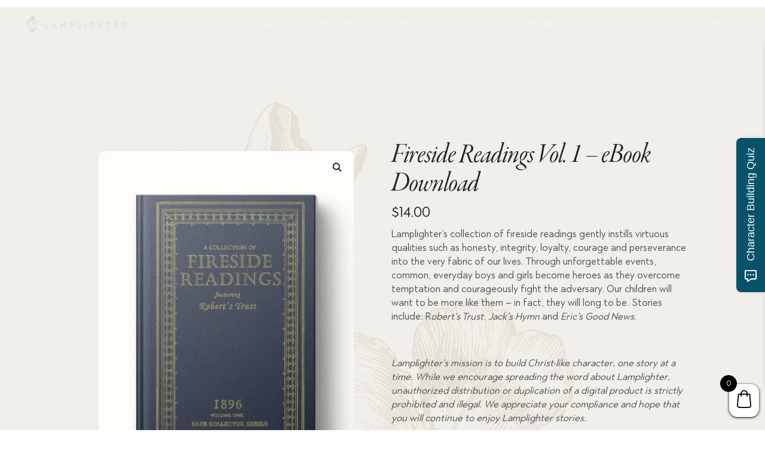

--- FILE ---
content_type: text/html; charset=utf-8
request_url: https://www.google.com/recaptcha/api2/anchor?ar=1&k=6Lfzb8okAAAAAMMlnTdyXskRv7X6OAlbPJampUD7&co=aHR0cHM6Ly9sYW1wbGlnaHRlci5uZXQ6NDQz&hl=en&v=PoyoqOPhxBO7pBk68S4YbpHZ&size=invisible&anchor-ms=20000&execute-ms=30000&cb=mg8gmrr4ar8e
body_size: 49809
content:
<!DOCTYPE HTML><html dir="ltr" lang="en"><head><meta http-equiv="Content-Type" content="text/html; charset=UTF-8">
<meta http-equiv="X-UA-Compatible" content="IE=edge">
<title>reCAPTCHA</title>
<style type="text/css">
/* cyrillic-ext */
@font-face {
  font-family: 'Roboto';
  font-style: normal;
  font-weight: 400;
  font-stretch: 100%;
  src: url(//fonts.gstatic.com/s/roboto/v48/KFO7CnqEu92Fr1ME7kSn66aGLdTylUAMa3GUBHMdazTgWw.woff2) format('woff2');
  unicode-range: U+0460-052F, U+1C80-1C8A, U+20B4, U+2DE0-2DFF, U+A640-A69F, U+FE2E-FE2F;
}
/* cyrillic */
@font-face {
  font-family: 'Roboto';
  font-style: normal;
  font-weight: 400;
  font-stretch: 100%;
  src: url(//fonts.gstatic.com/s/roboto/v48/KFO7CnqEu92Fr1ME7kSn66aGLdTylUAMa3iUBHMdazTgWw.woff2) format('woff2');
  unicode-range: U+0301, U+0400-045F, U+0490-0491, U+04B0-04B1, U+2116;
}
/* greek-ext */
@font-face {
  font-family: 'Roboto';
  font-style: normal;
  font-weight: 400;
  font-stretch: 100%;
  src: url(//fonts.gstatic.com/s/roboto/v48/KFO7CnqEu92Fr1ME7kSn66aGLdTylUAMa3CUBHMdazTgWw.woff2) format('woff2');
  unicode-range: U+1F00-1FFF;
}
/* greek */
@font-face {
  font-family: 'Roboto';
  font-style: normal;
  font-weight: 400;
  font-stretch: 100%;
  src: url(//fonts.gstatic.com/s/roboto/v48/KFO7CnqEu92Fr1ME7kSn66aGLdTylUAMa3-UBHMdazTgWw.woff2) format('woff2');
  unicode-range: U+0370-0377, U+037A-037F, U+0384-038A, U+038C, U+038E-03A1, U+03A3-03FF;
}
/* math */
@font-face {
  font-family: 'Roboto';
  font-style: normal;
  font-weight: 400;
  font-stretch: 100%;
  src: url(//fonts.gstatic.com/s/roboto/v48/KFO7CnqEu92Fr1ME7kSn66aGLdTylUAMawCUBHMdazTgWw.woff2) format('woff2');
  unicode-range: U+0302-0303, U+0305, U+0307-0308, U+0310, U+0312, U+0315, U+031A, U+0326-0327, U+032C, U+032F-0330, U+0332-0333, U+0338, U+033A, U+0346, U+034D, U+0391-03A1, U+03A3-03A9, U+03B1-03C9, U+03D1, U+03D5-03D6, U+03F0-03F1, U+03F4-03F5, U+2016-2017, U+2034-2038, U+203C, U+2040, U+2043, U+2047, U+2050, U+2057, U+205F, U+2070-2071, U+2074-208E, U+2090-209C, U+20D0-20DC, U+20E1, U+20E5-20EF, U+2100-2112, U+2114-2115, U+2117-2121, U+2123-214F, U+2190, U+2192, U+2194-21AE, U+21B0-21E5, U+21F1-21F2, U+21F4-2211, U+2213-2214, U+2216-22FF, U+2308-230B, U+2310, U+2319, U+231C-2321, U+2336-237A, U+237C, U+2395, U+239B-23B7, U+23D0, U+23DC-23E1, U+2474-2475, U+25AF, U+25B3, U+25B7, U+25BD, U+25C1, U+25CA, U+25CC, U+25FB, U+266D-266F, U+27C0-27FF, U+2900-2AFF, U+2B0E-2B11, U+2B30-2B4C, U+2BFE, U+3030, U+FF5B, U+FF5D, U+1D400-1D7FF, U+1EE00-1EEFF;
}
/* symbols */
@font-face {
  font-family: 'Roboto';
  font-style: normal;
  font-weight: 400;
  font-stretch: 100%;
  src: url(//fonts.gstatic.com/s/roboto/v48/KFO7CnqEu92Fr1ME7kSn66aGLdTylUAMaxKUBHMdazTgWw.woff2) format('woff2');
  unicode-range: U+0001-000C, U+000E-001F, U+007F-009F, U+20DD-20E0, U+20E2-20E4, U+2150-218F, U+2190, U+2192, U+2194-2199, U+21AF, U+21E6-21F0, U+21F3, U+2218-2219, U+2299, U+22C4-22C6, U+2300-243F, U+2440-244A, U+2460-24FF, U+25A0-27BF, U+2800-28FF, U+2921-2922, U+2981, U+29BF, U+29EB, U+2B00-2BFF, U+4DC0-4DFF, U+FFF9-FFFB, U+10140-1018E, U+10190-1019C, U+101A0, U+101D0-101FD, U+102E0-102FB, U+10E60-10E7E, U+1D2C0-1D2D3, U+1D2E0-1D37F, U+1F000-1F0FF, U+1F100-1F1AD, U+1F1E6-1F1FF, U+1F30D-1F30F, U+1F315, U+1F31C, U+1F31E, U+1F320-1F32C, U+1F336, U+1F378, U+1F37D, U+1F382, U+1F393-1F39F, U+1F3A7-1F3A8, U+1F3AC-1F3AF, U+1F3C2, U+1F3C4-1F3C6, U+1F3CA-1F3CE, U+1F3D4-1F3E0, U+1F3ED, U+1F3F1-1F3F3, U+1F3F5-1F3F7, U+1F408, U+1F415, U+1F41F, U+1F426, U+1F43F, U+1F441-1F442, U+1F444, U+1F446-1F449, U+1F44C-1F44E, U+1F453, U+1F46A, U+1F47D, U+1F4A3, U+1F4B0, U+1F4B3, U+1F4B9, U+1F4BB, U+1F4BF, U+1F4C8-1F4CB, U+1F4D6, U+1F4DA, U+1F4DF, U+1F4E3-1F4E6, U+1F4EA-1F4ED, U+1F4F7, U+1F4F9-1F4FB, U+1F4FD-1F4FE, U+1F503, U+1F507-1F50B, U+1F50D, U+1F512-1F513, U+1F53E-1F54A, U+1F54F-1F5FA, U+1F610, U+1F650-1F67F, U+1F687, U+1F68D, U+1F691, U+1F694, U+1F698, U+1F6AD, U+1F6B2, U+1F6B9-1F6BA, U+1F6BC, U+1F6C6-1F6CF, U+1F6D3-1F6D7, U+1F6E0-1F6EA, U+1F6F0-1F6F3, U+1F6F7-1F6FC, U+1F700-1F7FF, U+1F800-1F80B, U+1F810-1F847, U+1F850-1F859, U+1F860-1F887, U+1F890-1F8AD, U+1F8B0-1F8BB, U+1F8C0-1F8C1, U+1F900-1F90B, U+1F93B, U+1F946, U+1F984, U+1F996, U+1F9E9, U+1FA00-1FA6F, U+1FA70-1FA7C, U+1FA80-1FA89, U+1FA8F-1FAC6, U+1FACE-1FADC, U+1FADF-1FAE9, U+1FAF0-1FAF8, U+1FB00-1FBFF;
}
/* vietnamese */
@font-face {
  font-family: 'Roboto';
  font-style: normal;
  font-weight: 400;
  font-stretch: 100%;
  src: url(//fonts.gstatic.com/s/roboto/v48/KFO7CnqEu92Fr1ME7kSn66aGLdTylUAMa3OUBHMdazTgWw.woff2) format('woff2');
  unicode-range: U+0102-0103, U+0110-0111, U+0128-0129, U+0168-0169, U+01A0-01A1, U+01AF-01B0, U+0300-0301, U+0303-0304, U+0308-0309, U+0323, U+0329, U+1EA0-1EF9, U+20AB;
}
/* latin-ext */
@font-face {
  font-family: 'Roboto';
  font-style: normal;
  font-weight: 400;
  font-stretch: 100%;
  src: url(//fonts.gstatic.com/s/roboto/v48/KFO7CnqEu92Fr1ME7kSn66aGLdTylUAMa3KUBHMdazTgWw.woff2) format('woff2');
  unicode-range: U+0100-02BA, U+02BD-02C5, U+02C7-02CC, U+02CE-02D7, U+02DD-02FF, U+0304, U+0308, U+0329, U+1D00-1DBF, U+1E00-1E9F, U+1EF2-1EFF, U+2020, U+20A0-20AB, U+20AD-20C0, U+2113, U+2C60-2C7F, U+A720-A7FF;
}
/* latin */
@font-face {
  font-family: 'Roboto';
  font-style: normal;
  font-weight: 400;
  font-stretch: 100%;
  src: url(//fonts.gstatic.com/s/roboto/v48/KFO7CnqEu92Fr1ME7kSn66aGLdTylUAMa3yUBHMdazQ.woff2) format('woff2');
  unicode-range: U+0000-00FF, U+0131, U+0152-0153, U+02BB-02BC, U+02C6, U+02DA, U+02DC, U+0304, U+0308, U+0329, U+2000-206F, U+20AC, U+2122, U+2191, U+2193, U+2212, U+2215, U+FEFF, U+FFFD;
}
/* cyrillic-ext */
@font-face {
  font-family: 'Roboto';
  font-style: normal;
  font-weight: 500;
  font-stretch: 100%;
  src: url(//fonts.gstatic.com/s/roboto/v48/KFO7CnqEu92Fr1ME7kSn66aGLdTylUAMa3GUBHMdazTgWw.woff2) format('woff2');
  unicode-range: U+0460-052F, U+1C80-1C8A, U+20B4, U+2DE0-2DFF, U+A640-A69F, U+FE2E-FE2F;
}
/* cyrillic */
@font-face {
  font-family: 'Roboto';
  font-style: normal;
  font-weight: 500;
  font-stretch: 100%;
  src: url(//fonts.gstatic.com/s/roboto/v48/KFO7CnqEu92Fr1ME7kSn66aGLdTylUAMa3iUBHMdazTgWw.woff2) format('woff2');
  unicode-range: U+0301, U+0400-045F, U+0490-0491, U+04B0-04B1, U+2116;
}
/* greek-ext */
@font-face {
  font-family: 'Roboto';
  font-style: normal;
  font-weight: 500;
  font-stretch: 100%;
  src: url(//fonts.gstatic.com/s/roboto/v48/KFO7CnqEu92Fr1ME7kSn66aGLdTylUAMa3CUBHMdazTgWw.woff2) format('woff2');
  unicode-range: U+1F00-1FFF;
}
/* greek */
@font-face {
  font-family: 'Roboto';
  font-style: normal;
  font-weight: 500;
  font-stretch: 100%;
  src: url(//fonts.gstatic.com/s/roboto/v48/KFO7CnqEu92Fr1ME7kSn66aGLdTylUAMa3-UBHMdazTgWw.woff2) format('woff2');
  unicode-range: U+0370-0377, U+037A-037F, U+0384-038A, U+038C, U+038E-03A1, U+03A3-03FF;
}
/* math */
@font-face {
  font-family: 'Roboto';
  font-style: normal;
  font-weight: 500;
  font-stretch: 100%;
  src: url(//fonts.gstatic.com/s/roboto/v48/KFO7CnqEu92Fr1ME7kSn66aGLdTylUAMawCUBHMdazTgWw.woff2) format('woff2');
  unicode-range: U+0302-0303, U+0305, U+0307-0308, U+0310, U+0312, U+0315, U+031A, U+0326-0327, U+032C, U+032F-0330, U+0332-0333, U+0338, U+033A, U+0346, U+034D, U+0391-03A1, U+03A3-03A9, U+03B1-03C9, U+03D1, U+03D5-03D6, U+03F0-03F1, U+03F4-03F5, U+2016-2017, U+2034-2038, U+203C, U+2040, U+2043, U+2047, U+2050, U+2057, U+205F, U+2070-2071, U+2074-208E, U+2090-209C, U+20D0-20DC, U+20E1, U+20E5-20EF, U+2100-2112, U+2114-2115, U+2117-2121, U+2123-214F, U+2190, U+2192, U+2194-21AE, U+21B0-21E5, U+21F1-21F2, U+21F4-2211, U+2213-2214, U+2216-22FF, U+2308-230B, U+2310, U+2319, U+231C-2321, U+2336-237A, U+237C, U+2395, U+239B-23B7, U+23D0, U+23DC-23E1, U+2474-2475, U+25AF, U+25B3, U+25B7, U+25BD, U+25C1, U+25CA, U+25CC, U+25FB, U+266D-266F, U+27C0-27FF, U+2900-2AFF, U+2B0E-2B11, U+2B30-2B4C, U+2BFE, U+3030, U+FF5B, U+FF5D, U+1D400-1D7FF, U+1EE00-1EEFF;
}
/* symbols */
@font-face {
  font-family: 'Roboto';
  font-style: normal;
  font-weight: 500;
  font-stretch: 100%;
  src: url(//fonts.gstatic.com/s/roboto/v48/KFO7CnqEu92Fr1ME7kSn66aGLdTylUAMaxKUBHMdazTgWw.woff2) format('woff2');
  unicode-range: U+0001-000C, U+000E-001F, U+007F-009F, U+20DD-20E0, U+20E2-20E4, U+2150-218F, U+2190, U+2192, U+2194-2199, U+21AF, U+21E6-21F0, U+21F3, U+2218-2219, U+2299, U+22C4-22C6, U+2300-243F, U+2440-244A, U+2460-24FF, U+25A0-27BF, U+2800-28FF, U+2921-2922, U+2981, U+29BF, U+29EB, U+2B00-2BFF, U+4DC0-4DFF, U+FFF9-FFFB, U+10140-1018E, U+10190-1019C, U+101A0, U+101D0-101FD, U+102E0-102FB, U+10E60-10E7E, U+1D2C0-1D2D3, U+1D2E0-1D37F, U+1F000-1F0FF, U+1F100-1F1AD, U+1F1E6-1F1FF, U+1F30D-1F30F, U+1F315, U+1F31C, U+1F31E, U+1F320-1F32C, U+1F336, U+1F378, U+1F37D, U+1F382, U+1F393-1F39F, U+1F3A7-1F3A8, U+1F3AC-1F3AF, U+1F3C2, U+1F3C4-1F3C6, U+1F3CA-1F3CE, U+1F3D4-1F3E0, U+1F3ED, U+1F3F1-1F3F3, U+1F3F5-1F3F7, U+1F408, U+1F415, U+1F41F, U+1F426, U+1F43F, U+1F441-1F442, U+1F444, U+1F446-1F449, U+1F44C-1F44E, U+1F453, U+1F46A, U+1F47D, U+1F4A3, U+1F4B0, U+1F4B3, U+1F4B9, U+1F4BB, U+1F4BF, U+1F4C8-1F4CB, U+1F4D6, U+1F4DA, U+1F4DF, U+1F4E3-1F4E6, U+1F4EA-1F4ED, U+1F4F7, U+1F4F9-1F4FB, U+1F4FD-1F4FE, U+1F503, U+1F507-1F50B, U+1F50D, U+1F512-1F513, U+1F53E-1F54A, U+1F54F-1F5FA, U+1F610, U+1F650-1F67F, U+1F687, U+1F68D, U+1F691, U+1F694, U+1F698, U+1F6AD, U+1F6B2, U+1F6B9-1F6BA, U+1F6BC, U+1F6C6-1F6CF, U+1F6D3-1F6D7, U+1F6E0-1F6EA, U+1F6F0-1F6F3, U+1F6F7-1F6FC, U+1F700-1F7FF, U+1F800-1F80B, U+1F810-1F847, U+1F850-1F859, U+1F860-1F887, U+1F890-1F8AD, U+1F8B0-1F8BB, U+1F8C0-1F8C1, U+1F900-1F90B, U+1F93B, U+1F946, U+1F984, U+1F996, U+1F9E9, U+1FA00-1FA6F, U+1FA70-1FA7C, U+1FA80-1FA89, U+1FA8F-1FAC6, U+1FACE-1FADC, U+1FADF-1FAE9, U+1FAF0-1FAF8, U+1FB00-1FBFF;
}
/* vietnamese */
@font-face {
  font-family: 'Roboto';
  font-style: normal;
  font-weight: 500;
  font-stretch: 100%;
  src: url(//fonts.gstatic.com/s/roboto/v48/KFO7CnqEu92Fr1ME7kSn66aGLdTylUAMa3OUBHMdazTgWw.woff2) format('woff2');
  unicode-range: U+0102-0103, U+0110-0111, U+0128-0129, U+0168-0169, U+01A0-01A1, U+01AF-01B0, U+0300-0301, U+0303-0304, U+0308-0309, U+0323, U+0329, U+1EA0-1EF9, U+20AB;
}
/* latin-ext */
@font-face {
  font-family: 'Roboto';
  font-style: normal;
  font-weight: 500;
  font-stretch: 100%;
  src: url(//fonts.gstatic.com/s/roboto/v48/KFO7CnqEu92Fr1ME7kSn66aGLdTylUAMa3KUBHMdazTgWw.woff2) format('woff2');
  unicode-range: U+0100-02BA, U+02BD-02C5, U+02C7-02CC, U+02CE-02D7, U+02DD-02FF, U+0304, U+0308, U+0329, U+1D00-1DBF, U+1E00-1E9F, U+1EF2-1EFF, U+2020, U+20A0-20AB, U+20AD-20C0, U+2113, U+2C60-2C7F, U+A720-A7FF;
}
/* latin */
@font-face {
  font-family: 'Roboto';
  font-style: normal;
  font-weight: 500;
  font-stretch: 100%;
  src: url(//fonts.gstatic.com/s/roboto/v48/KFO7CnqEu92Fr1ME7kSn66aGLdTylUAMa3yUBHMdazQ.woff2) format('woff2');
  unicode-range: U+0000-00FF, U+0131, U+0152-0153, U+02BB-02BC, U+02C6, U+02DA, U+02DC, U+0304, U+0308, U+0329, U+2000-206F, U+20AC, U+2122, U+2191, U+2193, U+2212, U+2215, U+FEFF, U+FFFD;
}
/* cyrillic-ext */
@font-face {
  font-family: 'Roboto';
  font-style: normal;
  font-weight: 900;
  font-stretch: 100%;
  src: url(//fonts.gstatic.com/s/roboto/v48/KFO7CnqEu92Fr1ME7kSn66aGLdTylUAMa3GUBHMdazTgWw.woff2) format('woff2');
  unicode-range: U+0460-052F, U+1C80-1C8A, U+20B4, U+2DE0-2DFF, U+A640-A69F, U+FE2E-FE2F;
}
/* cyrillic */
@font-face {
  font-family: 'Roboto';
  font-style: normal;
  font-weight: 900;
  font-stretch: 100%;
  src: url(//fonts.gstatic.com/s/roboto/v48/KFO7CnqEu92Fr1ME7kSn66aGLdTylUAMa3iUBHMdazTgWw.woff2) format('woff2');
  unicode-range: U+0301, U+0400-045F, U+0490-0491, U+04B0-04B1, U+2116;
}
/* greek-ext */
@font-face {
  font-family: 'Roboto';
  font-style: normal;
  font-weight: 900;
  font-stretch: 100%;
  src: url(//fonts.gstatic.com/s/roboto/v48/KFO7CnqEu92Fr1ME7kSn66aGLdTylUAMa3CUBHMdazTgWw.woff2) format('woff2');
  unicode-range: U+1F00-1FFF;
}
/* greek */
@font-face {
  font-family: 'Roboto';
  font-style: normal;
  font-weight: 900;
  font-stretch: 100%;
  src: url(//fonts.gstatic.com/s/roboto/v48/KFO7CnqEu92Fr1ME7kSn66aGLdTylUAMa3-UBHMdazTgWw.woff2) format('woff2');
  unicode-range: U+0370-0377, U+037A-037F, U+0384-038A, U+038C, U+038E-03A1, U+03A3-03FF;
}
/* math */
@font-face {
  font-family: 'Roboto';
  font-style: normal;
  font-weight: 900;
  font-stretch: 100%;
  src: url(//fonts.gstatic.com/s/roboto/v48/KFO7CnqEu92Fr1ME7kSn66aGLdTylUAMawCUBHMdazTgWw.woff2) format('woff2');
  unicode-range: U+0302-0303, U+0305, U+0307-0308, U+0310, U+0312, U+0315, U+031A, U+0326-0327, U+032C, U+032F-0330, U+0332-0333, U+0338, U+033A, U+0346, U+034D, U+0391-03A1, U+03A3-03A9, U+03B1-03C9, U+03D1, U+03D5-03D6, U+03F0-03F1, U+03F4-03F5, U+2016-2017, U+2034-2038, U+203C, U+2040, U+2043, U+2047, U+2050, U+2057, U+205F, U+2070-2071, U+2074-208E, U+2090-209C, U+20D0-20DC, U+20E1, U+20E5-20EF, U+2100-2112, U+2114-2115, U+2117-2121, U+2123-214F, U+2190, U+2192, U+2194-21AE, U+21B0-21E5, U+21F1-21F2, U+21F4-2211, U+2213-2214, U+2216-22FF, U+2308-230B, U+2310, U+2319, U+231C-2321, U+2336-237A, U+237C, U+2395, U+239B-23B7, U+23D0, U+23DC-23E1, U+2474-2475, U+25AF, U+25B3, U+25B7, U+25BD, U+25C1, U+25CA, U+25CC, U+25FB, U+266D-266F, U+27C0-27FF, U+2900-2AFF, U+2B0E-2B11, U+2B30-2B4C, U+2BFE, U+3030, U+FF5B, U+FF5D, U+1D400-1D7FF, U+1EE00-1EEFF;
}
/* symbols */
@font-face {
  font-family: 'Roboto';
  font-style: normal;
  font-weight: 900;
  font-stretch: 100%;
  src: url(//fonts.gstatic.com/s/roboto/v48/KFO7CnqEu92Fr1ME7kSn66aGLdTylUAMaxKUBHMdazTgWw.woff2) format('woff2');
  unicode-range: U+0001-000C, U+000E-001F, U+007F-009F, U+20DD-20E0, U+20E2-20E4, U+2150-218F, U+2190, U+2192, U+2194-2199, U+21AF, U+21E6-21F0, U+21F3, U+2218-2219, U+2299, U+22C4-22C6, U+2300-243F, U+2440-244A, U+2460-24FF, U+25A0-27BF, U+2800-28FF, U+2921-2922, U+2981, U+29BF, U+29EB, U+2B00-2BFF, U+4DC0-4DFF, U+FFF9-FFFB, U+10140-1018E, U+10190-1019C, U+101A0, U+101D0-101FD, U+102E0-102FB, U+10E60-10E7E, U+1D2C0-1D2D3, U+1D2E0-1D37F, U+1F000-1F0FF, U+1F100-1F1AD, U+1F1E6-1F1FF, U+1F30D-1F30F, U+1F315, U+1F31C, U+1F31E, U+1F320-1F32C, U+1F336, U+1F378, U+1F37D, U+1F382, U+1F393-1F39F, U+1F3A7-1F3A8, U+1F3AC-1F3AF, U+1F3C2, U+1F3C4-1F3C6, U+1F3CA-1F3CE, U+1F3D4-1F3E0, U+1F3ED, U+1F3F1-1F3F3, U+1F3F5-1F3F7, U+1F408, U+1F415, U+1F41F, U+1F426, U+1F43F, U+1F441-1F442, U+1F444, U+1F446-1F449, U+1F44C-1F44E, U+1F453, U+1F46A, U+1F47D, U+1F4A3, U+1F4B0, U+1F4B3, U+1F4B9, U+1F4BB, U+1F4BF, U+1F4C8-1F4CB, U+1F4D6, U+1F4DA, U+1F4DF, U+1F4E3-1F4E6, U+1F4EA-1F4ED, U+1F4F7, U+1F4F9-1F4FB, U+1F4FD-1F4FE, U+1F503, U+1F507-1F50B, U+1F50D, U+1F512-1F513, U+1F53E-1F54A, U+1F54F-1F5FA, U+1F610, U+1F650-1F67F, U+1F687, U+1F68D, U+1F691, U+1F694, U+1F698, U+1F6AD, U+1F6B2, U+1F6B9-1F6BA, U+1F6BC, U+1F6C6-1F6CF, U+1F6D3-1F6D7, U+1F6E0-1F6EA, U+1F6F0-1F6F3, U+1F6F7-1F6FC, U+1F700-1F7FF, U+1F800-1F80B, U+1F810-1F847, U+1F850-1F859, U+1F860-1F887, U+1F890-1F8AD, U+1F8B0-1F8BB, U+1F8C0-1F8C1, U+1F900-1F90B, U+1F93B, U+1F946, U+1F984, U+1F996, U+1F9E9, U+1FA00-1FA6F, U+1FA70-1FA7C, U+1FA80-1FA89, U+1FA8F-1FAC6, U+1FACE-1FADC, U+1FADF-1FAE9, U+1FAF0-1FAF8, U+1FB00-1FBFF;
}
/* vietnamese */
@font-face {
  font-family: 'Roboto';
  font-style: normal;
  font-weight: 900;
  font-stretch: 100%;
  src: url(//fonts.gstatic.com/s/roboto/v48/KFO7CnqEu92Fr1ME7kSn66aGLdTylUAMa3OUBHMdazTgWw.woff2) format('woff2');
  unicode-range: U+0102-0103, U+0110-0111, U+0128-0129, U+0168-0169, U+01A0-01A1, U+01AF-01B0, U+0300-0301, U+0303-0304, U+0308-0309, U+0323, U+0329, U+1EA0-1EF9, U+20AB;
}
/* latin-ext */
@font-face {
  font-family: 'Roboto';
  font-style: normal;
  font-weight: 900;
  font-stretch: 100%;
  src: url(//fonts.gstatic.com/s/roboto/v48/KFO7CnqEu92Fr1ME7kSn66aGLdTylUAMa3KUBHMdazTgWw.woff2) format('woff2');
  unicode-range: U+0100-02BA, U+02BD-02C5, U+02C7-02CC, U+02CE-02D7, U+02DD-02FF, U+0304, U+0308, U+0329, U+1D00-1DBF, U+1E00-1E9F, U+1EF2-1EFF, U+2020, U+20A0-20AB, U+20AD-20C0, U+2113, U+2C60-2C7F, U+A720-A7FF;
}
/* latin */
@font-face {
  font-family: 'Roboto';
  font-style: normal;
  font-weight: 900;
  font-stretch: 100%;
  src: url(//fonts.gstatic.com/s/roboto/v48/KFO7CnqEu92Fr1ME7kSn66aGLdTylUAMa3yUBHMdazQ.woff2) format('woff2');
  unicode-range: U+0000-00FF, U+0131, U+0152-0153, U+02BB-02BC, U+02C6, U+02DA, U+02DC, U+0304, U+0308, U+0329, U+2000-206F, U+20AC, U+2122, U+2191, U+2193, U+2212, U+2215, U+FEFF, U+FFFD;
}

</style>
<link rel="stylesheet" type="text/css" href="https://www.gstatic.com/recaptcha/releases/PoyoqOPhxBO7pBk68S4YbpHZ/styles__ltr.css">
<script nonce="cWfbPkqaRoYDyxVmIWjqyA" type="text/javascript">window['__recaptcha_api'] = 'https://www.google.com/recaptcha/api2/';</script>
<script type="text/javascript" src="https://www.gstatic.com/recaptcha/releases/PoyoqOPhxBO7pBk68S4YbpHZ/recaptcha__en.js" nonce="cWfbPkqaRoYDyxVmIWjqyA">
      
    </script></head>
<body><div id="rc-anchor-alert" class="rc-anchor-alert"></div>
<input type="hidden" id="recaptcha-token" value="[base64]">
<script type="text/javascript" nonce="cWfbPkqaRoYDyxVmIWjqyA">
      recaptcha.anchor.Main.init("[\x22ainput\x22,[\x22bgdata\x22,\x22\x22,\[base64]/[base64]/[base64]/[base64]/cjw8ejpyPj4+eil9Y2F0Y2gobCl7dGhyb3cgbDt9fSxIPWZ1bmN0aW9uKHcsdCx6KXtpZih3PT0xOTR8fHc9PTIwOCl0LnZbd10/dC52W3ddLmNvbmNhdCh6KTp0LnZbd109b2Yoeix0KTtlbHNle2lmKHQuYkImJnchPTMxNylyZXR1cm47dz09NjZ8fHc9PTEyMnx8dz09NDcwfHx3PT00NHx8dz09NDE2fHx3PT0zOTd8fHc9PTQyMXx8dz09Njh8fHc9PTcwfHx3PT0xODQ/[base64]/[base64]/[base64]/bmV3IGRbVl0oSlswXSk6cD09Mj9uZXcgZFtWXShKWzBdLEpbMV0pOnA9PTM/bmV3IGRbVl0oSlswXSxKWzFdLEpbMl0pOnA9PTQ/[base64]/[base64]/[base64]/[base64]\x22,\[base64]\x22,\[base64]/wpvCpMOpTgwdw4lARAMyw6YuJMKCw4RSwp5qwr0DSsKIF8KUwqBvYz5XBFHCvCJgDUPDqMKQAcKpIcOHM8KMG2Ayw4IDeAbDgmzCgcOcwrDDlsOMwo5jIlvDicO+NljDnCJYNX5WJsKJI8KEYMK/w5/CrybDlsO/w6fDok4+Fzpaw5/[base64]/CmHQyazJ8DxfDmMO6w6jDh8Kpw4BKbMOMRXF9wqfDjBFww4zDv8K7GRTDgMKqwoIgCkPCpSJFw6gmwpfCsko+f8OnfkxWw6QcBMK2woUYwo1lW8OAf8OJw5RnAzDDtEPCucKHKcKYGMKwMsKFw5vChMKSwoAww6zDmV4Hw4nDpgvCuVh3w7EfC8K/Hi/[base64]/[base64]/wofDhFHDqMK8w77Cp8OiIWlgwrUxwpTCnsKIwosSOcKwB27CsMO/wobCr8KYwrXCvxXDqzDCjMOow6TDksOjwq4owo1kGsO/wpc/[base64]/Flldwr3CjyRJw5HDp8OLV8OVw7rCksO3Vm8VKcOuwp8+XMOOW1YEP8Oew5bCscOaw6bCtcK6bsKXwpJzJ8Kgwr/[base64]/Cu8KfLXNZSgJWI8KEw7XDtjkhw7oLBFrCssKsfcOlPsKkfVxBw4TDnB17w6/CvDfDvMK1w4MnfMK8wql1asOlacOKw4FUw5jDiMKzci/CpMK5w7DDr8Okwr7ClMK+fxBGw6YuZV3DiMKawoHCpcOjw5bCjMOWwonCuyPCmV4QwrzCp8O/[base64]/[base64]/Cq8KBwqnClFzDql3Dp8OPwrbCgSPDmljCisOTFcOwEMKOwp/CtcOKG8KRasOyw7DCsQbDmE/[base64]/[base64]/DqgxKHcOBdFM5A0fCnsKxwqRkeTHDjsOYwpTCmsKDw5oXwo3DjcOzw6HDv1/DqsK/[base64]/[base64]/a8OmOy3DkcOUAcKfwr/DsDF1w4XCrETDuAHDosOowqHDpsOcwodnw6wwVhQXwpUpWwt+wpzDn8OYK8KJw7fCk8KQw6cmIMK1DBhxw7t1AcOEw78Ww6drUcKew4h3w7YJw5nCvcOPIynDjC3CvcO2w5TClFVEWsOGw63DlBYXLlrDskc3w6QQJMO/w71Mdm3DqcK7Th4ew5tldcO5w4/DlsKJLcKbZsKCw7/[base64]/DjGfCi8Oew5pQwrLCihXCp1xfwpI4w5taDcK4fMKEw55pwqdWwpfCtVLDv00Nw6HDpQnCllzClhcHwpjDrcKSw61EWSXDgBLCrsOiw78gw7PDkcKPwojCk0rCusKQwp3Dp8Ovw7ENMR/Cr2rDuQAeME3DrF4Ew5g9w4nDmV3CmV3Dr8K/wo3CoTkxwprCpMKpwpY+WMOrwpJOKkjDnUAgR8Kqw5IOw5nCisOKwrjCoMOKCjTClMKlwp/DtR7DhMO7ZcOZw4LCu8Odwr/CpSFGC8K2bi9/w6wGw61+wrIwwqlLwrHDqB0WNcOnw7Frw5hUdktWwpLCux3Dv8KlwqPCoCHDlMOzwrjDkMOXVGlONlFTMW4ddMOzwojDhsK/w5A3Nx4sHMKRwpQKbkvDvXVKPxrDgAQObHAFw5rCvMKOMW5Gw6BGwoZ2w6PDu0XDtMOaP2XCgcOKw5Z9wpQ1wqQ5wqXCsBxdMsK/PsKOwrV4w7E/GcO9fiQmBVTCkCLDjMOtwrjDqV93w5LCql/DlsKGLFPCssKnMsOHw5xEGh7CvCVTQBTCqcKUP8Odwp0Xwp5cMiF4w5LDoMK/OsKfw5xDwoTCqcK7YcOiVQoUwoAaUsKiwqjCnTDCrMO5b8OODEvDuGNrKcOLwp0lw5zDmMOEDldMNGBGwrpnwoQBEMKyw5okworDlxx4woTCkFdJwo/CmSx3R8O7w4jDlsKsw7nDmidTBVPCosOFUyx7V8KRGAnCq1/ClcOkUVrCoykeO2rDvjrCl8KFwp/DnMOHc3bCuw4swqPDig8zwqrCgMKFwq1awo7DvjNwdw/DosOWw7BtHMOnwqfDhkrDicO4QxrCgUdhwoXChsOhwr4pwrQxHcKwDWkAeMKgwqVRXMOmZMOmwqnCpcOGwqzDnjdZZcKHc8OkAzvCi1ASwp4zwptYc8O1wprDnzTCoHEpbsKPW8O+wrodEjUXGhx3DsKawrjDkxfDhMKlw47Cp2oFeg81WktmwqA8wp/DoTNRw5fDgijCjlvDhMO+BcO+SsK6wqFGPA/DtMKuJFLCgsKDwoTDrAjCslcWwqjDvwsQw5zCvxLDvsOCw51AwpPDi8ODw5Nhwp0Ow7hGw6guL8OqCcObMVzDvsK4KlM1YsKFw6oRw7HDl0/DrQZQw4fChcOtwrV/H8O6dH/[base64]/CtsOHwpNVw7RLAnHCpETCihbDhCPDlCnChMOVOMKTW8K3wo3DqSMYbXvCq8Oywp11w4N1cSDCrTIRGUxjw6plFTdAw5cIw47DpcO7wqd8asKswp9jHh9hJ3HCr8KKLsKfB8OGegc0wrd6ccOJS1phwqhSw64hw7XDrcO4woMsYi/DrsKXwo7DvRpeN31tdMOPFnjDpsKewq96e8OMUREOMsOdaMOGw4cROGcQEsOvHWvCqVjCrsK8w6/Cr8KlUsOtwpAvw6nDmsKYCX3Dr8KpacOvTThJCMOeCHLCiEYdw7nDgw/[base64]/CjMK7w5rDr8KgKznDkT4dw4rDn8KPwpTDlMKDTSJ4w55lwrXDuhQgD8OdwpnCpREWwopVw6o6a8OrwqTDrjgJT0paCsKFJ8K4wpoTNMOBdW3DpsKhPsO1McOHwqwMS8OGPsKNw4dvZTjCuAPDhz9Ow7NOYV7DisK/dMK+woUoUsKeTcK7N1rCh8OES8KWw53CqMKgNmFrwrtIwq/DiGhVwpHDnB9Tw43CpMK6HndTIz1ZRcOeOl7CoUVJXw50PybDvXbCqMK5F3B6w5kuP8KSBsOWX8K0wrxnwo/[base64]/CjcKQa8KRwpDDqMKqGz7Dl8KCXR7DmMO/wrPCisOwwrFpWMKkwptrJEHChnfCpBjCnsKWccKiJsKaIlZjw7jDpjcrw5DDtQxqBcO2w7IVWWAqwqfCj8OvE8OkdAgoICjDjMKIw548w4bDrFjCpWDCtD3DtWN2wq/[base64]/Cg8K5wprDrGpPwqhgwoZPPcKAw4vCow7ColnCj8OZfcOJw7LDh8O+G8OmwqbCgcO9w4Jmw75IC0fDscKAMjlwwpTDjsOCwofDq8Owwol8wofDpMOywoAiw57CsMOVwpnCvMOGcUonbw7CmMK3M8OPJzXCtzVoPXvDtFg0w4HDqQfCt8OkwqQgwp43cEpfXsO/wo00XgsJwrLCnBR4w6DDk8OJKSNRwqBkw4vDhsOnRcOHw6PCinAcw4bDnsOmLHTCr8KzwqzCmw0EG1V6w4YsAcKcTSfCiSfDqMKCHsOaXsOHwr7DplLDrsOSSsOVwrHDpcKrfcODwrMzwqnDvxtUL8KnwqcVY3XCk2XCl8OcwpfDr8O9w71Ewr/CngNZPcObw41hwqVjw79Hw7bCpMKANMKxwoTDtcKBWGEQb1rDuVJnN8KCwrcpX2s9UQLDrlXDmsOIw74gEcKVw6lWSsK0w5/CicKrfcKvwrpIw5hqwpHCh0DCmzPDmsO0K8K0ZsKrwo/DsV11R0wXwrjCqsOlWsOzwowMOMO+fDjCi8K+w5/CkDLCkMKAw7bCi8OFOcOtcidxYcKQJiYTwqNWw5/Dmh5Jw5NtwrIbHS7DlcKXwqN4CcK5w4/Cph9gLMOxw77DpiTCqSF/wogFwrRJUcOUbURuwqTDjcOtTiB2w5JBw6bDvj4fw6bCpiswSCPCjTQQSsK/[base64]/[base64]/[base64]/[base64]/[base64]/CscORf8OIZcKBEQnDvQ7CqsKteHLCqcOuw5XDhcOROXUHO0YIw5hLwppvwpEVwr5wU33ChV/DiSDCkmdwZcOFPA4FwqMTwoDDqx7CocObwq5GaMOkVH3DrUTCkMOcSw/CpmHCjEYXQ8KJcEcKfk/DiMKCw4k7wq0Ra8Kpw5vCnHrCmcKHw54fw7rCgUbDhUoYRijDkw4iUcKtLsKJJMONLcK7EMO1cU7Cp8KNBMOww53DssK8A8Ktw6RMGXDCuS3CkSbCiMOMw4NWLm3CnzfCm3tdwrJGw7t/w5hRcklKwqx3E8O9w5lXwq4tQlTCu8O+wqzDp8Ohw7M0XS7DoA4OJ8Oma8Odw7U3w6nCt8OHCsKCw4HDo3bCogzDvRjDp1PCscKfV3HDqRA0Y2LChsOBwpjDkcKDwr7CpsKEwozDvjNnan9/wo/CqUozFm9BI1dvAcOQwqjCmkI6wpPCkG5wwqBpF8K2BsO5w7bCosKmZVrDhMK9BwE/[base64]/RcOkNWsiw54GwpVVwr43wqzDisOlXU/ChcKzRDrClnLDilnDusKAwr7ClsO5fcKUWcOGw6k/CsOaAsKxwpAmUHzCsFTDh8OSwo7Dn1gCZMKLwp0wECQbXGAKw4/DrAvCvFh/aUHDtl3ChcKNw4TDm8OGw7/[base64]/Dm0JfwpItKMOBwo/CscOEw7Ndw7Jpw5rCocOHJcKew5t3S1/Dg8O9cMKDwo1Mw5Aaw5DCtsOrwoMlw4rDpsKZw6hOw4fDv8K3wrzCocKVw45wEnbDr8OCPsObwrvDr1R3wo7DsFZ/w4Maw5weCcKVw6wcw5JNw5TCkg1pwoTCscOnRkDDigkgOR8aw5BQa8O/AgtEw7BGw5nCtcOQA8K2HcKifxvCgMK8RT/DusKpAnJlO8Khw7jCui/[base64]/DpsOzw65mesKhPcKTw5bDui/CpsONwrR2GcKjcwxNwpgPwptbMcOoDBUSw5VoCsOqQcOVaCfCuzllRsOFcH/[base64]/DtMKJwp3DhsOyWcObfMOlw53CgMKNFsKhLsKGwqrDmxjDhEjCqVB7Hy3Dj8OzwpzDvA3DocO8wqJcw4fCl21Ew7DCoxYzVMOlezjDmXvDlD/[base64]/Q11+w5fCgcKRw7ASTsO0ZzkAw5gNcm3Cn8OMw6oARMK/aTRXw7vCiFtZVENQB8OVwrfDj1pfw6MuTcK0EMO9wrXDoU7Cj2rCtMO/ScO3YBHCpsKuwr/CqRMHwrFTw688I8KmwodiUxTCt05zfxV3ZMKlwpPCqiFiclsSwqvCsMKWcsOUwoXDu1LDl1/CosONwo8OTzZYw7A/[base64]/CtcKlTjxMwpPCjMKRw7o6YWTDgsOaw7DCg0RAwpbDicK8IkdNQcOmS8Kzw7nDoG7Dk8OewoXDtMO/PsOvGMKeBsObwprCoVvDhDdSwprColxMAjJpwqUXamMXwpvCj0nDh8KfDMOKV8Orc8OMwpjCiMKgZ8OUwoPCpMOPfsOgw7HDhcKlIDnDiwnDjnnDix9/dQlHwr7DrDXDpcKTw6HCv8OjwoNhOsOQwrZmEmtAwrdtw5x9wrvDgwQXwobCiQ4QEcOgwrPCicKYaFrCmcOCKsOiKMK9NAsMdmzCoMKQa8KEwohzw6vCjg8gwqYrw5/Cu8K8SnlAN2xZwqHCt1jCojjCo3XDpMO0EMK8w7DDhCLDj8OabE7DkjxSw4IlA8KIwrTDgsOEEsObwqDDusKAPGfCjEHCownCpl/DtwQyw7RbScKveMKIwpc7IMKaw6vDuMO6w7YXBFXDucOXR09GK8OnfsOiShXComjCjcOMw4YJKB/[base64]/DtBfDpcOsS8KhwqVYw5rCu8Otwp7CgMKOBX1PGUHDlWl+wrbDvR43PMO4G8KhwrfDisO+wr/ChcKAwrk0WcOwwr/CucKxW8K/[base64]/DjcKWwr7CuyPCt0M9w5jDszsiw7QVPTHDicOEwpPCmXDDkk7CgMK1w55xw7E2wrUqwq8Lw4DChRxpVsKWc8Ovw7jCtBNyw6ZawogYLMK3w6vClG/Cn8K3LMKgX8KQwrHCj0zDrhYYwprCt8OQw4Qyw74ywqrCjsO1f13DhHVbQnnCuATDnT3CjysVJhjDqMKAMTd7wo/Ct3rDlcOIC8KdOUVXUcOna8Kaw4/CvlvCh8KwMcOww5vChcKTw5MCBgHCtMKRw5N6w6vDpcO9P8KrfcKOwpPDv8O+wrUQYsOiT8OEU8OIwowTw51yaG1XeS/Cq8KNCWHDoMOSw7RBwrTDnsOuY1TDoEtRw6PCsiYeLlcdDsKZecKXbV5Hw6/Din5Qw67ChDEFFcK9T1bDvsKgwpR7wpxFwosDw5XCtMK/wrrDnW7Clmtjw5FsEcODTXPCoMOGC8OXVlfDtAcAw5bCvGzCmsOdw6/[base64]/DicO7wrMsfMKXMMKvw77DlS/Chw/[base64]/[base64]/CmEd9SSQsHgTCp8KfXSLDkj11ZMK4B8OCwokuw7zDrsOuLGlJa8Klf8Oga8Ouw6kWwp3DncOiOcOqcsOiw60xbQRTwoY9wqlsIRsYHkjDtsKMQmbDr8KSw4/[base64]/DshvDk8K1PsOaw7IYETRMw5cEPnXCrCFVJDlTDTdQKC88wrhPw6hKw5oPC8K2AMKqKlvCrC5/GxHCnMObwqDDksOXwrdadsOJNEbCu3nDphYMw55WWMOraSxowqgBwpzDrsO0wr9XeW8dw543RSDDncKqejY3enVCT1B6Vj5tw6IuwovCoipqw6Ukw7o3woErw7kXw44awqArw5zDri/[base64]/DhB8jwpIkCsKIwpkAwpI/NUfCu8KHw4gEwpjDmCbCgkVSGW7DpsO5CTkiwp8/w7F0YQnDvRPDv8K0w78jw63DpFk9w6V1woFDP1zCi8KvwrY9wqo2wqJVw5dow7JuwqonYh0RwoHCuh/DkcK6wp7DvGcuBMKmw7jDrsKGFVI4PTfClsKdWjXDkcOwbMK0woLCoxp0J8KmwrgBIsO/w59TYcKnE8KXfzxvwqfDocOjwqzCrX0uwrhXwp3CsSDDvsKielxjw6l2w6NEJxHDu8OlWnrCiy9MwpUBw6gZY8KpSg1IwpfCn8KyJcO4wpZbw7w8UxoDZz/[base64]/[base64]/Ck0zCoxHDvzgTwrRww7/DvcOfwqLCksK1wqDDuVHCp8O9GnTCl8KtOMK1wrI2SMKRV8O3w60Cw4okCwHDqFfDgn8ZMMKLIjjDmwvDhWxZbTJIwrgbwpZ3wpMNw5PDhG3DsMKxw5kScMKvGVrCriUJwqPDgsO4QWtJTcKlBcOgYEPDqMOPOCh2w4scCcKAc8KEBVNtFcOsw4jDkHt9wrdjworDlH/CozfCryZMS3vCpsOqwpHCtMKIZGfCj8OsCyZnBFhhw5nDlsKbOsKfb2/ChsOqHRBUVD83w4oXasKVwqPClMOZw5RrA8KjYkQqw4rCmAMGXMKNwoDCuA4obzhPw5/DpsO8dcObw6TCpyw/[base64]/XcKQw7oAw7h2QsK0fBguw5fDnRk1ewwxw7bDpMK+Lx/CpsOQwpzDlcOsw4E/NUBFwrjCp8KjwptwMMKKwrDDpcKHdMKjw5TCtcOlwrbCsmVrK8KKwphGw6EOPMKlwp/DgMKjGRfCtMO6eiLChsK2IjDCgsK/wqjCnEvDuxXCtcOWwoBHwr3CksO1L3/CjzTCrHTDgcOUwqfDtTnDinQUw45kOcOYfcOZw7nCvxnCugPCpxrDuBdXJF0Iwrs2wrnClQsWYcOrB8O1w6BhWjMmwp4VdHjDrmvDlcOmw77Dq8KLwrQbwq8tw795S8OqwqMBwq/Dq8Khw7wHw7bCu8KYQMO2SMOkHMOIMDA5wpwXw6JlE8OjwoMGciLDnsO/[base64]/CisKhIXZGwrfCp8KNKcK4LcKjwq/CusOZw5krYyk7VsOQWQ5sHX4pw7nCksK7eG1DUn4NA8OywpFow4syw4J0wowxw67CkEA3I8Ozw4g7AMOhw4jDjiEPw6XDrCvCgsOTWRnCgsOQSmtDw64hwoogwpNvccKIUsO7DV7CqcOYMcKRZicVfsONwoY0w559EsOnQVA3woHCt0IBHsKVBgzDlkHDmsKTw5/[base64]/[base64]/DnsOmQsOPw5UtR8K1BHfDv0bCiMK4wq/CncOjw6VfJ8OxdMKfwrXCqcK+w69iwoDDvknDtcO/w7wwdnhUIDVUw5TCo8KhNsObQsOyZjTCpQLDtcKRw5gIw4gOE8KoCDBLw4LCosKTbk4baRPCg8KyFlnCgF1XYMO/GcKjIQUlw5jDhMOAwq/Cu20MQMONw6LCgMKSwr86w5Jqw7krwr7DiMOIScOjP8Kyw7QWwpwXLsKyJzYlw5fCtRg/[base64]/CvsKcwpbCgcOcw5zDoMK7w7jDj8OCwppSZXzCt8KOLmAhC8Oqw4kIw7jDhMOLw6PDtkDDt8KswrTCpsKswpIcYsKEKWjDosO3ecKqYcOTw7PDvzZQwo9Ow4JzfcKyMjzClsK9w6PCp23DhcOUwr3CncO0RCEqw47Cp8KGwo/[base64]/[base64]/DrUjChMOfcnjDpsKAeMOSScKrwofDmsOVdGFXw4TDri8oKMKNwo9UcQXDnU01w4ERYHsIw6PDnnAFwoTCnMObCsKNw73CiQjCviUow6DDoApKXwAZJ2/Dgh1XKcOaIx7DhsOUwplmWy9vw60mwqEJDmzCpMK6S01LDzEQwovCssO5TirCrH/DtWsGFcOsfcKbwqIdw77CscOcw5/Co8O7w4QbEcKpwrxwCcKEw6PCh3LCjsKUwp/ChHtQw4vCok7CujrCmcO6RwvDlGZow6XCjicGw6HDh8OywoTDmCrDu8OQw7dWw4fCmErCoMOmcB8ZwobDhTLDicKAQ8KhX8OlDwjCvX1vVsKsKcOtWSvDocKcw49NFHfCqmQrYcK7w6DDn8OdOcOWP8OKH8Kbw4fCgWPDhzzDvMKedsKIwqpewrPDhBxIclLDrT/CiFZNdnJgwo7DrgTCvsODNyXDg8KHZMKGesKaQ13ChcK6wp7Dv8KFNxzCrzvCrFkVw4TCkMOTw5/Cm8OjwptzXyTCmcKXwp5IHcOtw4nDngvDnMOGwpvDqnd0DcO4w5I8S8KIwqbCq11VFQzDjhMcwqLDhsOJw5IFBTTCvydDw5PCm1sWIHvDmGlfTsOowoJYDsOdMBNyw4/Cr8O2w73DmMOuwqPDomrCicOFwp3CunfDu8OGw4XCkcK9w7F4FmfDh8KVwqDDvcOGJiILBmDDmcOuw5QZQcOTf8O+w69MecKnw5s4wqHCosOlw7/DusKAwovCoTnDki/Ch0XDn8K8ecKGbMKoXsOvwpTDkcOjPXjCol9xw6AswrwcwqnCv8OCwo9fwobCg003WF4vwp0Lw6zDvVjCmkFBw6bCnD8rdkTCi2gFwqLDqAbChsOjZ0w/FsOdw63DssKfw7xabcK3w4LCk23DoxTDqkUJw5Vdb3QIw6tHwo09w6MDF8K6axjDgcO9QgrDkkPCrRnCusKYTCEVw5vClcOXWhjDgMKFSMKLwqJLQ8Kdw79qZCRVBFJdwo7DpMObIsKjwrXDi8O0c8Kaw6QOKMKEPWrCqTzDuEHCjcONwrDDnSJHwrhHJsOBKMO/SsOFBsOlVx3DucO7wrA/BBrDpS1Yw5PCr3dkw7MaPiZFw4kqw5Vqw5vCssKhbMKHeDE1w7QXR8K4wrrDhcK9VWPDrDxKw7k7w6PDtMOAA2nClcOhc2vDpcKpwqHCncOtw5XCm8K4eMOEAEjDl8KoL8Kzwrg4QkLDiMOgwol/QcK3woLDkxMHWcK/dcK+wr7DsMKbOgnClsKeHMKJw77Dlg7CvhnDjMOeCyMlwqTDtMOXPCITwp54wq8/M8O1wq9NEMKuwpPDtD7CsQ4kPMKpw6HCqwN4w6LCoQNiw4xRw7Uxw6gmMwLDkhrCmRnDsMOhXsOdEsKXw5DCk8KAwp86wrDDr8KgHMOJw613w6J4Sh4EJBoawp/[base64]/CsGPDqx8IKSl9SsOIwpnDmMOVP8KjXMOuYsKBZAF0fxo0MsKZwqM2SX3Cr8O9wr/Doyd4w6LDt1gVM8OmaQrChsOFw43CpcOqWABiCsK3cn7ClDwIw4XCk8KrCsOTw7TDjUHCpSrDjULDviLCu8ORw5PDu8KEw4INwqzDp1XDh8K0Ch1/w5siwqnDpMOgwoHCusKBwpI5wpjCrcK5B2nCmyXCu1h7N8ORBcOFB0AoMQTDu3klwr0dwq/Ds2AgwqQdw7dmIT3DsMKhwoXDusOSb8OUFsOyWk/DrBTCtlLCvcOLDEfCnsOcPzEewr3Cm0LCm8Knwr/DrCjCkAABwqlSZMOib3ERwqMtGw7Ch8K+wqVNw5gzWyvDv3Bewr4SwoDDtGHDtsKgw6JwLEPDiwLCpMO/BsOdw78rw5c9AcKww6PDgFHCuAXDt8KJOcOIEXzCgDk7IMOKGzgew4bCkcOGcB/[base64]/wrjCnCvCpsKHwr8+XAXCrsKxwozDsGN1w6DDjmbDj8OVw6PCtyjChFPDnMKcw6JeAcOMFcKPw4tJfHrCgmQ5bMO3wpQtwp7DiGPDt0DDocOUwpXDjkTCscKVw4HDqcKQfVVDF8KLwpPCvcO1DkLDvG/DvcK5Wn7Ck8KdbsO8wp/[base64]/IcOOw7R9wpPDpgJtKjI2wpklw7PDp8K4w6nCnW53wrZVw4fCvWnDjcO0wocCYsOOEXzCqjUMNlvDosOSLMKBw758QErCjxkYeMKew7XDpsKnw4rCqsK+woXCrMOidQHCvMKPQ8KZwqvCiitsAcOBw6fCq8KkwrnCpWjCiMOzCwlQecOeMMKkTXxjfsO/LALCjsKnLjscw6tfWUtiwonCscOJw5zDjMOdQSwdwp04wrcFw7bDtgMKwrohwpfCpcKIRMKIw7XCqHPDhMKJIzdVWMKBw6/DmmEiOnzDgSTDoHhHwovDuMOCfQ7DgwgTNcO1wrjCrEDDnMOGw4dBwoptE253DW9Lw4nCqcKzwpdZNm7DjwXDk8Oyw47DjyvDusOcIjrDqcKVH8KFR8Kdwr3CpBbCkcKcw4TCrSTDtsOLwoPDmMOow7oJw5stYsKiWnXDnMKrw4HCgD/CuMOtw5vCoRQEJsK8w6rDsQbDtGXCpMKtUHnDjTTDjcOyYk7DhUJvesOCwpHDpAouQQLCrMKRwqQ7a1UuwqbCiR/DqmRbAkdGwp/[base64]/IW49w4jDrhBVQMKdcHHDmsKaGVjDlAzCu8Ouw74Cw5TDjsOgwrMBecKdw74qwpDCv0TCu8Oawo0dVsOGbTzDp8OLTghywqxTW0/DtMKOw57DvsO5woQnSMKfEyUDw6cuwqhIw4vDl24naMOlw47DlMOxw6DCvMOKw5XCthkewoLDkMOUw5YlVsKzwo9mwozDtHPDgsOhwpXDrmBsw5RfwqnCmhDCmsKJwopBesORwpPDucO9dS/ClTlkwrTCnitWKMKcwrYbG0zDoMOABWvClsKiC8OKU8OqQcKAL2fDvMOtwqDCnMOpw6zCmzFrw5ZKw6tQwrdER8KPwqkJKXbCucOqZGTDuUcgIiIfTwnDusKbw4fCtsOYw6/CrkjDgEttJGzDmGV7M8K0w4DDj8OYwrXDucOwHsOAagDDpMKXwoEvw5lhEcOfVMKdbsKnwp9rMA9WRcObXsKqwonDg3YMBG3DvMKHGCVuf8KNcMOeKC92OsKiwopqw7FEMkTCiy8xwpjDvxJ2XTIDw4/Ds8KnwrUkL1XDhcOfwqo7WFZ8w40zw6E1DcKAbwvCv8OZwprClgYnVsOswq4AwqxFY8K3A8O0wrFoPEs1OMKEwrPCmCvCgAwWw4l6wpTCosKQw5hmXlXCkEx1woguwq/[base64]/DlyDDhGceM3nCnUvDtjBrw4oLwr/ChV4lw6/ClcKuwpJ6AWfDrnbCs8OsBlHDr8Ocwo44IMOGwrjDoDA2w7IJw6TCoMOLw54jw7hgCmzCuQ0Kw5x4wojDtMOaIWPCnk9BO0PCrcOywpkuw5zCoQbDm8Ovw5bCgMKEPGUxwrNZw58LN8ObdsKMw6PCscOlwoXCkMOXw5sHdh/Cv3lNClNEw7gmNcKWw70Rwoxswp3DssKEdsOEGhzCo3vDim7CicObQHIpw77Cq8OJVWnCunc7wrTCqsKGw7XDqRMywosmHEDClsOiwpRdwq8vwqF/wr/DnjPDoMOGJQPDoEwmIhzDscKuw5/CosKQaktTw5rDrsObwpxhw5RAw4VXIhnDk0XDgsKtwo7DhsKDw60yw4/CmlnChjNfwr/CvMKzVUw5w5BDw5jDjExWb8OIV8O2CsOeQMOxwojDmX3Dp8ONw7/DvUkwNMKiKsO3BGzDlRxIX8KREsKbwoHDiDooaCrCicKdw7jDgsOqwqI/IxrDojPCmFMjNFF5wqhpBcO/[base64]/[base64]/DgQbDjsKTWGtaOsOKwoZWw6XCqWhWS8KXw74yHh3CjQp5PwY2TDDCk8Kew43CkFnClsOFwp46w6sKw711B8O6w6wSw70GwrrDiURBeMKjwqE0woo6wr7CthIXJyLDqMOQSwlIw4nClMKPw5jCkirDrcODP3BTY0Ygw7h/wr7Cuw7CgS99wrFtZETChsKIS8OZXsKkwpjDg8OOwpvDmCHDnWZTw5/DosKKwql3WMK1Om7Cl8O5TXzDhDB2w5YMwrI0JQbCuzNSw6zCt8KSwo80w71gwovCtl9JacKywoQuwqcPwql6UAjCjkrDlgxbw5/CrMO1w7/CglE8wpovGhrDhTLDtcKBIcOBwp3Dl2/CpcO2wr10w6BbwrhyA3LCrE8xAsOVwoYebnbDvsKkwql4w7Q+PMKPccK/HzZVwqRswr1Nw6wnwo5Zwosdw7XDscOIPcO7Q8OUwqpPXsK9dcKQwphZwqfCsMO+w5nDk2DDnsOnSQ8AesK0wpfChcOGK8KLw6/CiR8Lwr0XwqlRwpXDojPDg8OPNsKvccKWSMOuHMOoBMOhw5bCjHHDg8KTw5/CiXDCtUvDumvCmBPDosOdwol3S8O/MMKcOMKOw419w5JMwpsQwptmw5sEwqE7BmIdBMKUwr8Kw6fCrRduFy8ZwrDDuEI/[base64]/Dij/Ck3fDs8OiwrnDlVsrwofDtnzCgxfCq8KMLMOlc8K0wrXDuMO0DcKHw4XCicK9JsKZw6oVwqsxAcKABcKORcOzw4crRU3CrMO5w6zCtBhYFB/CnsO1YcO+wqhnZ8Onw5jDpsOlwpHCscKcw7zDqgnCpcKnXMKpLcK5VcOWwqEpMcOrwpUVwqx3w7YPS0XDqsKPT8O8XBbChsKuw7/CnHcRw74+CFsHwq3DsxzCksK0w7ECwqhRFGHCocOXacOwaWsyMcKNwpvCiD7DtQ/[base64]/CtsODEcKTZsOVw7XDsnLCrmnCiA1hw7kyw7DDrW0rBz9aAcOScBNBw77CrFXDrMKdwrhQw47DmMKZw7LDlsOPw64hwoLCmWlcw5/Cs8O6w6/CvsOtw4rDuyA5woNzw4vDk8OuwpHDlnLClMO1w51/OTwwCV7Dm1FMcxPDuADDlglAV8K9wq7DvTDCtlxHNcKPw55ILcOdHR7DrMKywolrI8OFDADCl8OXwozDrsOrwqzCtCLChl0YaRMPw53DqMOCPsOMaVJ3N8Oqw7ZYw6DCtsOdwoDDjMKnwqHDpsKcDX/Coxwewrtow6fDmMKaRjfCpQVmw7Epw6LDs8KWw5rCpXMUwpHDny8AwohIJWLCn8KjwrLCh8O4JBlvCGISwp7Dn8K6MFfDrgFQw6bCunZ/wq/Ds8OmaGPCrybCgW7CqDHCl8KVYcKPwoM6B8K5b8Ofw4QaZsKJwrRDN8K6wrFyTAfCjMKUZsO5wo1QwpBxOcKCwqXDmcKgwrPCmMOyAAVPeAZrwp0XVHTCnmtnw5rCt282JkfDrsO6BlAaY2/DosOwwqxFwrjDmBXCgUjDr2LCpMO+ejo/PFl5Pl5fM8Kvw4BLMCl5c8OhScOOB8Kdw6U1ZxMxVjI4wpLCv8KSBWBnLm/Dl8Ohw41hw5XCpSIxw5U9QE4Ke8KIw706HMKOZEVnwrjCpMK4w7Muw50lw6N/[base64]/CiH7DqsKmShTCkhfDilxldcOjw48Dw63CvcK6wrxqwqRzw6csGUQ7KnkkPE/[base64]/DoXkJw4HCrGlRwr8kQ2ZoMcKqdsKIZ8OYwoXCocO0wp7Cs8KTRWJtw64DK8OywrXDuV1mbsOERMO9QsOdwp/[base64]/CmGbCtjJhBMKSwqbCgig2woJAw6PDm29eDSgYTg\\u003d\\u003d\x22],null,[\x22conf\x22,null,\x226Lfzb8okAAAAAMMlnTdyXskRv7X6OAlbPJampUD7\x22,0,null,null,null,0,[21,125,63,73,95,87,41,43,42,83,102,105,109,121],[1017145,130],0,null,null,null,null,0,null,0,null,700,1,null,0,\[base64]/76lBhnEnQkZnOKMAhk\\u003d\x22,0,0,null,null,1,null,0,1,null,null,null,0],\x22https://lamplighter.net:443\x22,null,[3,1,1],null,null,null,1,3600,[\x22https://www.google.com/intl/en/policies/privacy/\x22,\x22https://www.google.com/intl/en/policies/terms/\x22],\x22Wl2/XvqQycwweM1GJCj0Mehl+LWv6RtuGd7lMnn/LF4\\u003d\x22,1,0,null,1,1768844675152,0,0,[54,186,98],null,[245],\x22RC-Wmb9yOH5_UPDqg\x22,null,null,null,null,null,\x220dAFcWeA71LLjfCKR8t7EMgSXDM4wxukcTN-IaWGeVf2QwLHhzVTBLKsokHtrHd1yfDew4Rj2MHwNco68RmwFy2RvYLnrT-NTq6g\x22,1768927475072]");
    </script></body></html>

--- FILE ---
content_type: text/css; charset=utf-8
request_url: https://lamplighter.net/wp-content/cache/min/1/wp-content/uploads/useanyfont/uaf.css?ver=1764001774
body_size: -144
content:
@font-face{font-family:'cleopatra';src:url(/wp-content/uploads/useanyfont/4541Cleopatra.woff2) format('woff2'),url(/wp-content/uploads/useanyfont/4541Cleopatra.woff) format('woff');font-weight:300;font-style:normal;font-display:swap}.cleopatra{font-family:'cleopatra'!important}@font-face{font-family:'town-10-display';src:url(/wp-content/uploads/useanyfont/7621Town-10-Display.woff2) format('woff2'),url(/wp-content/uploads/useanyfont/7621Town-10-Display.woff) format('woff');font-weight:500;font-style:normal;font-display:swap}.town-10-display{font-family:'town-10-display'!important}@font-face{font-family:'town-50-chic';src:url(/wp-content/uploads/useanyfont/3261Town-50-Chic.woff2) format('woff2'),url(/wp-content/uploads/useanyfont/3261Town-50-Chic.woff) format('woff');font-weight:100;font-style:normal;font-display:swap}.town-50-chic{font-family:'town-50-chic'!important}@font-face{font-family:'town-80-book';src:url(/wp-content/uploads/useanyfont/2180Town-80-Book.woff2) format('woff2'),url(/wp-content/uploads/useanyfont/2180Town-80-Book.woff) format('woff');font-weight:400;font-style:normal;font-display:swap}.town-80-book{font-family:'town-80-book'!important}@font-face{font-family:'town-80-bold';src:url(/wp-content/uploads/useanyfont/1215Town-80-Bold.woff2) format('woff2'),url(/wp-content/uploads/useanyfont/1215Town-80-Bold.woff) format('woff');font-weight:700;font-style:normal;font-display:swap}.town-80-bold{font-family:'town-80-bold'!important}@font-face{font-family:'town-80-medium';src:url(/wp-content/uploads/useanyfont/4672Town-80-Medium.woff2) format('woff2'),url(/wp-content/uploads/useanyfont/4672Town-80-Medium.woff) format('woff');font-weight:500;font-style:normal;font-display:swap}.town-80-medium{font-family:'town-80-medium'!important}@font-face{font-family:'garamond-bold-italic';src:url(/wp-content/uploads/useanyfont/8565Garamond-Bold-Italic.woff2) format('woff2'),url(/wp-content/uploads/useanyfont/8565Garamond-Bold-Italic.woff) format('woff');font-weight:700;font-style:italic;font-display:swap}.garamond-bold-italic{font-family:'garamond-bold-italic'!important}@font-face{font-family:'garamond-lt-display';src:url(/wp-content/uploads/useanyfont/1629Garamond-lt-Display.woff2) format('woff2'),url(/wp-content/uploads/useanyfont/1629Garamond-lt-Display.woff) format('woff');font-weight:300;font-style:normal;font-display:swap}.garamond-lt-display{font-family:'garamond-lt-display'!important}@font-face{font-family:'garamond-premiere';src:url(/wp-content/uploads/useanyfont/7401Garamond-Premiere.woff2) format('woff2'),url(/wp-content/uploads/useanyfont/7401Garamond-Premiere.woff) format('woff');font-weight:400;font-style:normal;font-display:swap}.garamond-premiere{font-family:'garamond-premiere'!important}@font-face{font-family:'garamond-premr-pro';src:url(/wp-content/uploads/useanyfont/1183Garamond-Premr-Pro.woff2) format('woff2'),url(/wp-content/uploads/useanyfont/1183Garamond-Premr-Pro.woff) format('woff');font-display:swap}.garamond-premr-pro{font-family:'garamond-premr-pro'!important}@font-face{font-family:'denton';src:url(/wp-content/uploads/useanyfont/8001Denton.woff2) format('woff2'),url(/wp-content/uploads/useanyfont/8001Denton.woff) format('woff');font-weight:100;font-style:normal;font-display:swap}.denton{font-family:'denton'!important}@font-face{font-family:'denton-thin-italic';src:url(/wp-content/uploads/useanyfont/5589Denton-Thin-Italic.woff2) format('woff2'),url(/wp-content/uploads/useanyfont/5589Denton-Thin-Italic.woff) format('woff');font-weight:100;font-style:italic;font-display:swap}.denton-thin-italic{font-family:'denton-thin-italic'!important}p{font-family:'town-80-book'!important}h4{font-family:'town-10-display'!important}h1{font-family:'garamond-lt-display'!important}h3{font-family:'garamond-premr-pro'!important}h2{font-family:'denton'!important}h5{font-family:'garamond-premr-pro'!important}

--- FILE ---
content_type: application/javascript; charset=utf-8
request_url: https://lamplighter.net/wp-content/cache/min/1/wp-content/plugins/give/build/entitiesPublic.js?ver=1764001775
body_size: -329
content:
(()=>{"use strict";const a=window.wp.i18n,i=window.wp.data,n=window.wp.coreData;(0,i.dispatch)(n.store).addEntities([{name:"campaign",kind:"givewp",baseURL:"/givewp/v3/campaigns",baseURLParams:{},plural:"campaigns",label:(0,a.__)("Campaign","give"),supportsPagination:!0},{name:"donation",kind:"givewp",baseURL:"/givewp/v3/donations",baseURLParams:{includeSensitiveData:!1,anonymousDonations:"redact",_embed:!0},plural:"donations",label:(0,a.__)("Donation","give"),supportsPagination:!0},{name:"donor",kind:"givewp",baseURL:"/givewp/v3/donors",baseURLParams:{includeSensitiveData:!1,anonymousDonors:"redact"},plural:"donors",label:(0,a.__)("Donor","give"),supportsPagination:!0},{name:"subscription",kind:"givewp",baseURL:"/givewp/v3/subscriptions",baseURLParams:{_embed:!0,includeSensitiveData:!1,anonymousDonors:"redact"},plural:"subscriptions",label:(0,a.__)("Subscription","give"),supportsPagination:!0},{name:"form",kind:"givewp",baseURL:"/givewp/v3/forms",baseURLParams:{},plural:"forms",label:(0,a.__)("Donation Form","give"),supportsPagination:!0}])})()

--- FILE ---
content_type: application/javascript; charset=utf-8
request_url: https://lamplighter.net/wp-content/cache/min/1/wp-content/plugins/synergy-lamplighter/synergy.js?ver=1764001775
body_size: -142
content:
var wqbo_add_to_cart_processing=!1;jQuery(document).ready(function($){if(document.cookie.includes('wp_user_logged_in')){$('#login-button').text('My Account')}else{}
if(document.cookie.includes('synergy_olduser')){$.ajax({type:'post',data:{action:"synergy_switchback"},url:synergy.ajaxurl,dataType:'json',success:function(response){$('body').append('<p id="user_switching_switch_on" style="position:fixed;padding:0;margin:0;left:10px;font-size:13px;z-index:99999;top: 0;">'+response.link+'</p>')}})}
jQuery(document).on('click','.wqbo_add_to_cart',function(e){e.stopImmediatePropagation();if(wqbo_add_to_cart_processing==!0)return!1;wqbo_add_to_cart_processing=!0;jQuery('.wqbo_add_to_cart').text('Processing...');var data={'action':'wqo_add_products_in_cart','wqbo_codeid':jQuery('input[name=wqbo_product]').attr('data-codeid'),};jQuery.post(ajax_object.ajax_url,data,function(response){if(response=='success'){window.location='/cart'}})})})